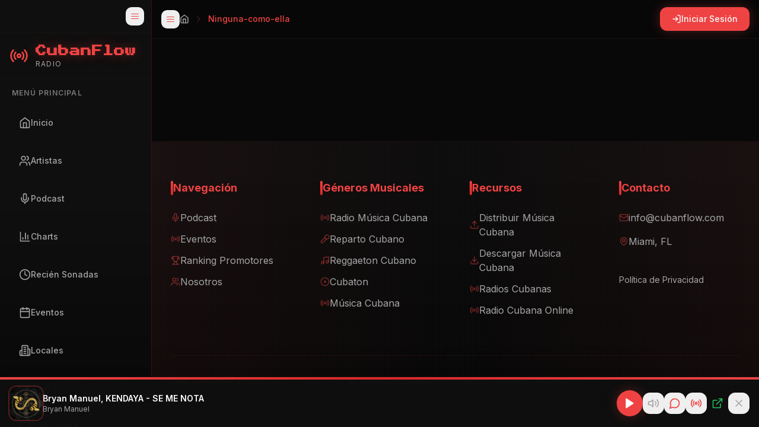

--- FILE ---
content_type: text/html; charset=utf-8
request_url: https://cubanflow.com/ninguna-como-ella/
body_size: 870
content:
<!doctype html>
<html lang="en">
  <head>
    <meta charset="UTF-8" />
    <link rel="icon" type="image/x-icon" href="/images/favicon/favicon.ico" />
    <link rel="icon" type="image/png" sizes="16x16" href="/images/favicon/favicon-16x16.png" />
    <link rel="icon" type="image/png" sizes="32x32" href="/images/favicon/favicon-32x32.png" />
    <link rel="apple-touch-icon" sizes="180x180" href="/images/favicon/apple-touch-icon.png" />
    <meta name="viewport" content="width=device-width, initial-scale=1.0, maximum-scale=1.0, user-scalable=no" />
    <meta name="theme-color" content="#ef4444" />
    <meta name="apple-mobile-web-app-capable" content="yes" />
    <meta name="apple-mobile-web-app-status-bar-style" content="black-translucent" />
    <title>CubanFlow Radio - Your Favorite Cuban Music & Latin Radio Station</title>
    <link href="https://fonts.googleapis.com/css2?family=Press+Start+2P&display=swap" rel="stylesheet">
    <link rel="manifest" href="/manifest.json">
    <script async src="https://pagead2.googlesyndication.com/pagead/js/adsbygoogle.js?client=ca-pub-4226614544898981" crossorigin="anonymous"></script>
    <script type="module" crossorigin src="/assets/index-BH_1SMMk.js"></script>
    <link rel="stylesheet" crossorigin href="/assets/index-CT6Q66j3.css">
  <link rel="manifest" href="/manifest.webmanifest"><script id="vite-plugin-pwa:register-sw" src="/registerSW.js"></script><script defer src="https://cubanflow.com/~flock.js" data-proxy-url="https://cubanflow.com/~api/analytics"></script><meta name="twitter:image" content="https://pub-bb2e103a32db4e198524a2e9ed8f35b4.r2.dev/3a13a835-aba4-405d-a654-1cd6bc04b5fa/id-preview-9f045559--7c600ee1-0ae2-4400-90cd-8eef770dfc95.lovable.app-1768659953733.png" /></head>
  <body>
    <div id="root"></div>
  </body>
</html>

--- FILE ---
content_type: text/html; charset=utf-8
request_url: https://www.google.com/recaptcha/api2/aframe
body_size: 267
content:
<!DOCTYPE HTML><html><head><meta http-equiv="content-type" content="text/html; charset=UTF-8"></head><body><script nonce="y7vrgE139MKNKgz9MghkYw">/** Anti-fraud and anti-abuse applications only. See google.com/recaptcha */ try{var clients={'sodar':'https://pagead2.googlesyndication.com/pagead/sodar?'};window.addEventListener("message",function(a){try{if(a.source===window.parent){var b=JSON.parse(a.data);var c=clients[b['id']];if(c){var d=document.createElement('img');d.src=c+b['params']+'&rc='+(localStorage.getItem("rc::a")?sessionStorage.getItem("rc::b"):"");window.document.body.appendChild(d);sessionStorage.setItem("rc::e",parseInt(sessionStorage.getItem("rc::e")||0)+1);localStorage.setItem("rc::h",'1768998106251');}}}catch(b){}});window.parent.postMessage("_grecaptcha_ready", "*");}catch(b){}</script></body></html>